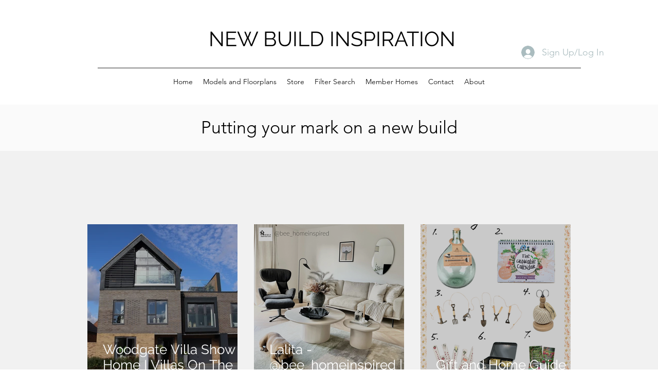

--- FILE ---
content_type: text/html; charset=utf-8
request_url: https://www.google.com/recaptcha/api2/aframe
body_size: 265
content:
<!DOCTYPE HTML><html><head><meta http-equiv="content-type" content="text/html; charset=UTF-8"></head><body><script nonce="gdLs_eWqGbCl1u5pszlE1A">/** Anti-fraud and anti-abuse applications only. See google.com/recaptcha */ try{var clients={'sodar':'https://pagead2.googlesyndication.com/pagead/sodar?'};window.addEventListener("message",function(a){try{if(a.source===window.parent){var b=JSON.parse(a.data);var c=clients[b['id']];if(c){var d=document.createElement('img');d.src=c+b['params']+'&rc='+(localStorage.getItem("rc::a")?sessionStorage.getItem("rc::b"):"");window.document.body.appendChild(d);sessionStorage.setItem("rc::e",parseInt(sessionStorage.getItem("rc::e")||0)+1);localStorage.setItem("rc::h",'1769073988169');}}}catch(b){}});window.parent.postMessage("_grecaptcha_ready", "*");}catch(b){}</script></body></html>